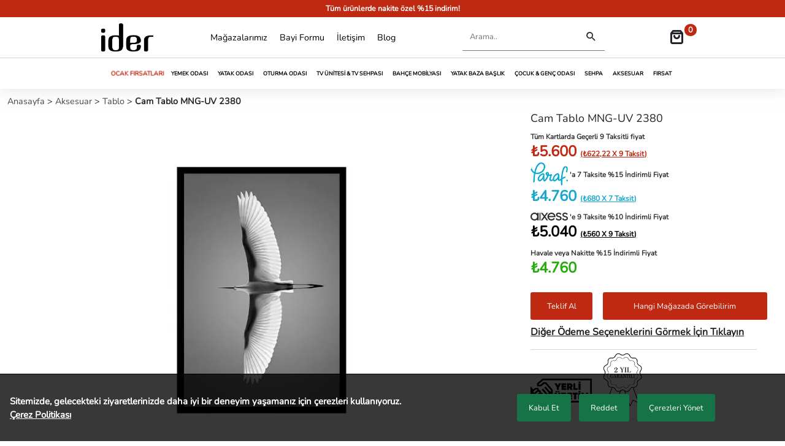

--- FILE ---
content_type: text/html; charset=UTF-8
request_url: https://www.idermobilya.com/cam-tablo-mng-uv-2380
body_size: 11293
content:
<!doctype html><html class="no-js" lang="tr"><head><title>Cam Tablo MNG-UV 2380 - İder Mobilya</title><meta charset="utf-8"><meta name="viewport" content="width=device-width, initial-scale=1"><base href="https://www.idermobilya.com/"><meta http-equiv="x-ua-compatible" content="ie=edge"><link rel="canonical" href="https://www.idermobilya.com/cam-tablo-mng-uv-2380"><meta name="description" content="Cam Tablo MNG-UV 2380  ve tüm aksesuar ürünleri ile evinize benzersiz bir hava katın. Modern mekanlar yaratan dekorasyon ürünleri İder Mobilya'da."><meta name="robots" content="follow, index" /><meta property="og:site_name" content=" İder Mobilya - İndirimli Mobilya Modelleri"><meta name="google-site-verification" content="ICXH455zRMlAIp7CFSpcwdSEU8CpkeBmsiPJkxLH3C0" /><meta property="og:url" content="https://www.idermobilya.com/cam-tablo-mng-uv-2380"><meta property="og:image" itemprop="image" content="https://img.idermobilya.com/orta/cam-tablo-mng-uv-2380-2.webp"><meta property="og:type" content="product"><meta property="og:image:width" content="330"><meta property="og:image:height" content="220"><meta property="twitter:title" content="Cam Tablo MNG-UV 2380 - İder Mobilya"><meta property="twitter:description" content="Cam Tablo MNG-UV 2380  ve tüm aksesuar ürünleri ile evinize benzersiz bir hava katın. Modern mekanlar yaratan dekorasyon ürünleri İder Mobilya'da."><meta property="twitter:image" content="https://img.idermobilya.com/orta/cam-tablo-mng-uv-2380-2.webp"><link rel="preload" as="image" href="https://img.idermobilya.com/ortabuyuk/cam-tablo-mng-uv-2380-2.webp" /><meta name="twitter:card" content="summary_large_image"><link rel="shortcut icon" type="image/x-icon" href="../favicon.ico"><link rel="apple-touch-icon" href="/foto/apple-touch-icon.png"><link rel="icon" href="/foto/apple-touch-icon.png"><link rel="stylesheet" href="/build/bundle.css?v=697225415882e"><style type="text/css">#kategorilerDiv a {font-weight:500}	#kategorilerDiv li {border-bottom:solid 1px #ececec;}	/*#kategorilerDiv i:before {float: left; width: 10%; padding-top: .2em;}*/	@media screen and (max-height:450px){	.overlay a {font-size: 20px}	.overlay .closebtn {font-size:40px;top:15px;right:35px;}	}	@media print {	.dispDiv {height: unset; position: unset;}	.wrapper {display: none;}	.teklifYazdirma button{display: none;}	.teklifYazdirma {width: 100%; line-height: 60px;font-size: 2em;}	.goruntuleGeri {display: none;}	.goruntuleKapat {display: none;}	.phide {display: none;}	.wishlist-table table {max-width: 100%;}	.formUst {max-width: 100%; font-size: 1.1em;}	.share {display: none;}	}</style><script>var _paq = window._paq = window._paq || [];	_paq.push(['trackPageView']);	_paq.push(['enableLinkTracking']);	(function() {	var u="//matomo.idermobilya.com/";	_paq.push(['setTrackerUrl', u+'matomo.php']);	_paq.push(['setSiteId', '1']);	var d=document, g=d.createElement('script'), s=d.getElementsByTagName('script')[0];	g.async=true; g.src=u+'matomo.js'; s.parentNode.insertBefore(g,s);	})();</script><script type="application/ld+json">[{"@context":"https:\/\/schema.org\/","@type":"Product","name":"Cam Tablo MNG-UV 2380","image":["https:\/\/img.idermobilya.com\/buyuk\/cam-tablo-mng-uv-2380-2.webp","https:\/\/img.idermobilya.com\/buyuk\/cam-tablo-mng-uv-2380-1.webp"],"description":"Cam Tablo MNG-UV 2380  ve t\u00fcm aksesuar \u00fcr\u00fcnleri ile evinize benzersiz bir hava kat\u0131n. Modern mekanlar yaratan dekorasyon \u00fcr\u00fcnleri \u0130der Mobilya'da.","sku":"c075f972-deb7-11ed-6091-525400acdc4c","brand":{"@type":"Brand","name":"ider Mobilya"},"offers":{"@type":"Offer","priceCurrency":"TRY","price":5600,"priceValidUntil":"2026-01-24","availability":"http:\/\/schema.org\/InStock","url":"\/cam-tablo-mng-uv-2380","seller":{"@type":"Organization","name":"ider Mobilya"}}},{"@context":"https:\/\/schema.org","@type":"BreadcrumbList","itemListElement":[{"@type":"ListItem","position":1,"name":"Anasayfa","item":"https:\/\/www.idermobilya.com\/"},{"@type":"ListItem","position":2,"name":"Aksesuar","item":"https:\/\/www.idermobilya.com\/dekoratif-obje"},{"@type":"ListItem","position":3,"name":"Tablo","item":"https:\/\/www.idermobilya.com\/tablo"},{"@type":"ListItem","position":4,"name":"Cam Tablo MNG-UV 2380","item":"https:\/\/www.idermobilya.com\/cam-tablo-mng-uv-2380"}]}]</script></head><body><noscript><iframe src="https://www.googletagmanager.com/ns.html?id=GTM-PFWHR5L"	height="0" width="0" style="display:none;visibility:hidden"></iframe></noscript><header><div class="mheader d-flex d-lg-none"><div toggle="#ustMenu" class="menuButton col-2 icon-menu"></div><div style="text-align: center;" class="mlogo col-8"><a href="/" title="Anasayfa" style="text-align: center;"><img width="80" height="43" loading="lazy" style="max-height: 63px;" src="/foto/logosiyah.png" alt="logo"></a></div><div class="menuButton cart__menu teklifal d-flex col-2" style="justify-content: space-evenly;"><div><span class="icon-shopping-bag"></span></div><div class="d-block d-lg-none" id="UrunSayisi"> </div></div><div id="mSearch" class="col-11 mSearch d-block d-lg-none"><form action="/ara" method="GET"><input name="q" id="MtxtbxArama" style="margin-right: .5rem;" class="form-control" type="search" placeholder="Arama.." aria-label="Search"><button class="btn btn-outline-dark" aria-label="mobilSearch" type="submit"><span style="font-size:1.25em;" class="icon-search"></span></button></form></div></div><nav class="navFixed" id="ustMenu"><div id="duyuru" class="container-fluid p0imp d-none d-lg-block"><div class="duyuru-seridi"><div class="duyuru"><a class="dyr2" href="/firsat" title="Fırsat">Tüm ürünlerde nakite özel %15 indirim!</a></div><div class="duyuru"><a class="dyr3" href="/kampanya" title="Kampanya">Tüm ürünlerde paraf'a özel 7 taksite %15 indirim!</a></div><div class="duyuru"><a class="dyr4" href="/kampanya" title="Kampanya">Tüm ürünlerde axess'e özel 9 taksite %10 indirim!</a></div><div class="duyuru"><a class="dyr5" href="/karyola-seti" title="Yatak Baza Başlık">Seçili yatak, baza ve başlıklarda %25 indirim</a></div></div></div><div class="container"><div class="mobilMenu-close d-block d-lg-none" style="padding: .5em 0; font-size: 1.6em;"><i style="cursor: pointer;" class="icon-clear"></i></div><div class="navFixedicerik top-level-menu"><div class="nav-item d-block d-lg-none mBordBt"><a href="/urunler" title="Koleksiyon" style="display: inline-block; font-weight:700;">Koleksiyon</a><span onclick="kategoriAc('kategorilerDiv')" class="plus-minus-toggle" style="width: 4%; display: inline-block;"></span><ul id="kategorilerDiv" style="display: block; list-style: none; padding: 0;"><li style="display: inline-block; width: 100%; padding-left: .6em;"><a style="display: inline-block;" href="/ocak-firsatlari" title="Ocak Fırsatları">Ocak Fırsatları</a><span onclick="kategoriAc('kat5813')" class="plus-minus-toggle collapsed" style="width:9%; display: inline-block;"></span><ul class="katAltMenu" id="kat5813" style="display: none; margin-left:1.4em; padding:0;"></ul></li><li style="display: inline-block; width: 100%; padding-left: .6em;"><a style="display: inline-block;" href="/yemek-odasi" title="Yemek Odası">Yemek Odası</a><span onclick="kategoriAc('kat12')" class="plus-minus-toggle collapsed" style="width:9%; display: inline-block;"></span><ul class="katAltMenu" id="kat12" style="display: none; margin-left:1.4em; padding:0;"><li style="display: inline-block; width: 100%;"><a style="display: inline-block;" href="/yemek-odasi-takimi" title="Yemek Odası Takımı">Yemek Odası Takımı</a></li><li style="display: inline-block; width: 100%;"><a style="display: inline-block;" href="/konsol" title="Konsol">Konsol</a></li><li style="display: inline-block; width: 100%;"><a style="display: inline-block;" href="/yemek-masasi-takimi" title="Yemek Masası Takımı">Yemek Masası Takımı</a></li><li style="display: inline-block; width: 100%;"><a style="display: inline-block;" href="/mutfak-masasi-takimi" title="Mutfak Masası Takımı">Mutfak Masası Takımı</a></li><li style="display: inline-block; width: 100%;"><a style="display: inline-block;" href="/yemek-masasi" title="Yemek Masası">Yemek Masası</a></li><li style="display: inline-block; width: 100%;"><a style="display: inline-block;" href="/mutfak-masasi" title="Mutfak Masası">Mutfak Masası</a></li><li style="display: inline-block; width: 100%;"><a style="display: inline-block;" href="/sandalye" title="Sandalye">Sandalye</a></li><li style="display: inline-block; width: 100%;"><a style="display: inline-block;" href="/bench" title="Bench">Bench</a></li></ul></li><li style="display: inline-block; width: 100%; padding-left: .6em;"><a style="display: inline-block;" href="/yatak-odasi" title="Yatak Odası">Yatak Odası</a><span onclick="kategoriAc('kat1')" class="plus-minus-toggle collapsed" style="width:9%; display: inline-block;"></span><ul class="katAltMenu" id="kat1" style="display: none; margin-left:1.4em; padding:0;"><li style="display: inline-block; width: 100%;"><a style="display: inline-block;" href="/yatak-odasi-takimi" title="Yatak Odası Takımı">Yatak Odası Takımı</a></li><li style="display: inline-block; width: 100%;"><a style="display: inline-block;" href="/gardirop" title="Gardırop">Gardırop</a></li><li style="display: inline-block; width: 100%;"><a style="display: inline-block;" href="/karyola" title="Karyola">Karyola</a></li><li style="display: inline-block; width: 100%;"><a style="display: inline-block;" href="/sifonyerler" title="Şifonyer">Şifonyer</a></li><li style="display: inline-block; width: 100%;"><a style="display: inline-block;" href="/komodinler" title="Komodin">Komodin</a></li></ul></li><li style="display: inline-block; width: 100%; padding-left: .6em;"><a style="display: inline-block;" href="/oturma-odasi" title="Oturma Odası">Oturma Odası</a><span onclick="kategoriAc('kat20')" class="plus-minus-toggle collapsed" style="width:9%; display: inline-block;"></span><ul class="katAltMenu" id="kat20" style="display: none; margin-left:1.4em; padding:0;"><li style="display: inline-block; width: 100%;"><a style="display: inline-block;" href="/koltuk-takimi" title="Koltuk Takımı">Koltuk Takımı</a></li><li style="display: inline-block; width: 100%;"><a style="display: inline-block;" href="/kose-koltuk" title="Köşe Koltuk">Köşe Koltuk</a></li><li style="display: inline-block; width: 100%;"><a style="display: inline-block;" href="/koltuk-kanepe" title="Koltuk & Kanepe">Koltuk & Kanepe</a></li><li style="display: inline-block; width: 100%;"><a style="display: inline-block;" href="/berjer" title="Berjer">Berjer</a></li></ul></li><li style="display: inline-block; width: 100%; padding-left: .6em;"><a style="display: inline-block;" href="/tv-unitesi-ve-sehpasi" title="Tv Ünitesi & Tv Sehpası">Tv Ünitesi & Tv Sehpası</a><span onclick="kategoriAc('kat39')" class="plus-minus-toggle collapsed" style="width:9%; display: inline-block;"></span><ul class="katAltMenu" id="kat39" style="display: none; margin-left:1.4em; padding:0;"><li style="display: inline-block; width: 100%;"><a style="display: inline-block;" href="/tv-unitesi" title="Tv Ünitesi">Tv Ünitesi</a></li><li style="display: inline-block; width: 100%;"><a style="display: inline-block;" href="/tv-sehpasi" title="TV Sehpası">TV Sehpası</a></li><li style="display: inline-block; width: 100%;"><a style="display: inline-block;" href="/tv-unitesi-ust-blok" title="TV Ünitesi Üst Blok">TV Ünitesi Üst Blok</a></li></ul></li><li style="display: inline-block; width: 100%; padding-left: .6em;"><a style="display: inline-block;" href="/bahce-mobilyasi" title="Bahçe Mobilyası">Bahçe Mobilyası</a><span onclick="kategoriAc('kat5275')" class="plus-minus-toggle collapsed" style="width:9%; display: inline-block;"></span><ul class="katAltMenu" id="kat5275" style="display: none; margin-left:1.4em; padding:0;"><li style="display: inline-block; width: 100%;"><a style="display: inline-block;" href="/bahce-takimlari" title="Bahçe Takımları">Bahçe Takımları</a></li><li style="display: inline-block; width: 100%;"><a style="display: inline-block;" href="/bahce-sandalyeleri" title="Bahçe Sandalyeleri">Bahçe Sandalyeleri</a></li><li style="display: inline-block; width: 100%;"><a style="display: inline-block;" href="/bahce-balkon-masalari" title="Bahçe & Balkon Masaları">Bahçe & Balkon Masaları</a></li></ul></li><li style="display: inline-block; width: 100%; padding-left: .6em;"><a style="display: inline-block;" href="/yatak-baza-baslik" title="Yatak Baza Başlık">Yatak Baza Başlık</a><span onclick="kategoriAc('kat3088')" class="plus-minus-toggle collapsed" style="width:9%; display: inline-block;"></span><ul class="katAltMenu" id="kat3088" style="display: none; margin-left:1.4em; padding:0;"><li style="display: inline-block; width: 100%;"><a style="display: inline-block;" href="/karyola-seti" title="Karyola Seti">Karyola Seti</a></li><li style="display: inline-block; width: 100%;"><a style="display: inline-block;" href="/yatak" title="Yatak">Yatak</a></li><li style="display: inline-block; width: 100%;"><a style="display: inline-block;" href="/baza" title="Baza">Baza</a></li><li style="display: inline-block; width: 100%;"><a style="display: inline-block;" href="/baslik" title="Başlık">Başlık</a></li><li style="display: inline-block; width: 100%;"><a style="display: inline-block;" href="/yastik-ve-yorgan" title="Yastık & Yorgan">Yastık & Yorgan</a></li></ul></li><li style="display: inline-block; width: 100%; padding-left: .6em;"><a style="display: inline-block;" href="/cocuk-genc-odasi" title="Çocuk & Genç Odası">Çocuk & Genç Odası</a><span onclick="kategoriAc('kat54')" class="plus-minus-toggle collapsed" style="width:9%; display: inline-block;"></span><ul class="katAltMenu" id="kat54" style="display: none; margin-left:1.4em; padding:0;"><li style="display: inline-block; width: 100%;"><a style="display: inline-block;" href="/cocuk-genc-odasi-takimi" title="Çocuk & Genç Odası Takımı">Çocuk & Genç Odası Takımı</a></li><li style="display: inline-block; width: 100%;"><a style="display: inline-block;" href="/cocuk-genc-odasi-gardirop" title="Çocuk & Genç Gardırop">Çocuk & Genç Gardırop</a></li><li style="display: inline-block; width: 100%;"><a style="display: inline-block;" href="/cocuk-genc-sifonyer" title="Çocuk & Genç Şifonyer">Çocuk & Genç Şifonyer</a></li><li style="display: inline-block; width: 100%;"><a style="display: inline-block;" href="/cocuk-genc-komodin" title="Çocuk & Genç Komodin">Çocuk & Genç Komodin</a></li><li style="display: inline-block; width: 100%;"><a style="display: inline-block;" href="/cocuk-genc-ranza-karyola" title="Çocuk & Genç Ranza-Karyola">Çocuk & Genç Ranza-Karyola</a></li><li style="display: inline-block; width: 100%;"><a style="display: inline-block;" href="/calisma-masasi-ve-unite" title="Çalışma Masası ve Ünite">Çalışma Masası ve Ünite</a></li><li style="display: inline-block; width: 100%;"><a style="display: inline-block;" href="/arabali-karyola" title="Arabalı Karyola">Arabalı Karyola</a></li></ul></li><li style="display: inline-block; width: 100%; padding-left: .6em;"><a style="display: inline-block;" href="/sehpa" title="Sehpa">Sehpa</a><span onclick="kategoriAc('kat43')" class="plus-minus-toggle collapsed" style="width:9%; display: inline-block;"></span><ul class="katAltMenu" id="kat43" style="display: none; margin-left:1.4em; padding:0;"><li style="display: inline-block; width: 100%;"><a style="display: inline-block;" href="/orta-sehpa" title="Orta Sehpa">Orta Sehpa</a></li><li style="display: inline-block; width: 100%;"><a style="display: inline-block;" href="/yan-sehpa" title="Yan Sehpa">Yan Sehpa</a></li><li style="display: inline-block; width: 100%;"><a style="display: inline-block;" href="/zigon-sehpa" title="Zigon Sehpa">Zigon Sehpa</a></li></ul></li><li style="display: inline-block; width: 100%; padding-left: .6em;"><a style="display: inline-block;" href="/dekoratif-obje" title="Aksesuar">Aksesuar</a><span onclick="kategoriAc('kat34')" class="plus-minus-toggle collapsed" style="width:9%; display: inline-block;"></span><ul class="katAltMenu" id="kat34" style="display: none; margin-left:1.4em; padding:0;"><li style="display: inline-block; width: 100%;"><a style="display: inline-block;" href="/dekoratif-obje" title="Dekoratif Obje">Dekoratif Obje</a></li><li style="display: inline-block; width: 100%;"><a style="display: inline-block;" href="/kitaplik" title="Kitaplık">Kitaplık</a></li><li style="display: inline-block; width: 100%;"><a style="display: inline-block;" href="/tablo" title="Tablo">Tablo</a></li><li style="display: inline-block; width: 100%;"><a style="display: inline-block;" href="/dresuar" title="Dresuar">Dresuar</a></li><li style="display: inline-block; width: 100%;"><a style="display: inline-block;" href="/puf" title="Puf">Puf</a></li><li style="display: inline-block; width: 100%;"><a style="display: inline-block;" href="/ayna" title="Ayna">Ayna</a></li><li style="display: inline-block; width: 100%;"><a style="display: inline-block;" href="/tamamlayici-urunler" title="Tamamlayıcı Ürünler">Tamamlayıcı Ürünler</a></li><li style="display: inline-block; width: 100%;"><a style="display: inline-block;" href="/duvar-saati" title="Duvar Saati">Duvar Saati</a></li><li style="display: inline-block; width: 100%;"><a style="display: inline-block;" href="/aydinlatma" title="Aydınlatma">Aydınlatma</a></li><li style="display: inline-block; width: 100%;"><a style="display: inline-block;" href="/raf-seti-raf" title="Raf Seti & Raf">Raf Seti & Raf</a></li><li style="display: inline-block; width: 100%;"><a style="display: inline-block;" href="/hali" title="Halı">Halı</a></li></ul></li><li style="display: inline-block; width: 100%; padding-left: .6em;"><a style="display: inline-block;" href="/firsat" title="Fırsat">Fırsat</a><span onclick="kategoriAc('kat66')" class="plus-minus-toggle collapsed" style="width:9%; display: inline-block;"></span><ul class="katAltMenu" id="kat66" style="display: none; margin-left:1.4em; padding:0;"><li style="display: inline-block; width: 100%;"><a style="display: inline-block;" href="/dugun-paketi" title="Düğün Paketi">Düğün Paketi</a></li><li style="display: inline-block; width: 100%;"><a style="display: inline-block;" href="/kampanya" title="Kampanya">Kampanya</a></li></ul></li></ul></div><a class="dlogo d-none d-lg-flex p0imp" href="/" title="Anasayfa"><img id="logoScr" class="hauto" width="85" height="45" loading="lazy" src="/foto/logosiyah.png" alt="logo"></a><div class="navOrta d-flex"><a class="mBordBt" href="/magazalar" title="Mağazalar">Mağazalarımız</a><a class="mBordBt" href="/bayi-basvuru-formu" title="Bayi Formu">Bayi Formu</a><a class="mBordBt" href="/iletisim" title="İletişim">İletişim</a><a href="/blog" title="Blog" target="_blank">Blog</a></div><div class="dSearch d-none d-lg-flex"><form action="/ara" method="GET"><input name="q" id="txtbxArama" class="form-control" type="search" placeholder="Arama.." aria-label="Search"><button style="min-width: 45px;" class="btn" aria-label="Destktop Search" type="submit"><span style="font-size:1.25em; line-height: 1.3;" class="icon-search"></span></button></form></div><div class="cart__menu teklifal d-none d-lg-flex" style="justify-content: center;"><div><span class="icon-shopping-bag"></span></div><div class="d-none d-lg-block" id="UrunSayisi2"> </div></div></div></div><div class="container-fluid p0imp d-none d-lg-block" style="border-top:solid 1px #d1d1d1; max-width: 1500px;"><div class="d-flex acikMenu"><ul class="yeniMenu"><li><a href="/ocak-firsatlari" title="Ocak Fırsatları">Ocak Fırsatları</a><ul class="submenu"></ul></li><li><a href="/yemek-odasi" title="Yemek Odası">Yemek Odası</a><ul class="submenu"><li><a href="/yemek-odasi-takimi" title="Yemek Odası Takımı">Yemek Odası Takımı</a></li><li><a href="/konsol" title="Konsol">Konsol</a></li><li><a href="/yemek-masasi-takimi" title="Yemek Masası Takımı">Yemek Masası Takımı</a></li><li><a href="/mutfak-masasi-takimi" title="Mutfak Masası Takımı">Mutfak Masası Takımı</a></li><li><a href="/yemek-masasi" title="Yemek Masası">Yemek Masası</a></li><li><a href="/mutfak-masasi" title="Mutfak Masası">Mutfak Masası</a></li><li><a href="/sandalye" title="Sandalye">Sandalye</a></li><li><a href="/bench" title="Bench">Bench</a></li></ul></li><li><a href="/yatak-odasi" title="Yatak Odası">Yatak Odası</a><ul class="submenu"><li><a href="/yatak-odasi-takimi" title="Yatak Odası Takımı">Yatak Odası Takımı</a></li><li><a href="/gardirop" title="Gardırop">Gardırop</a></li><li><a href="/karyola" title="Karyola">Karyola</a></li><li><a href="/sifonyerler" title="Şifonyer">Şifonyer</a></li><li><a href="/komodinler" title="Komodin">Komodin</a></li></ul></li><li><a href="/oturma-odasi" title="Oturma Odası">Oturma Odası</a><ul class="submenu"><li><a href="/koltuk-takimi" title="Koltuk Takımı">Koltuk Takımı</a></li><li><a href="/kose-koltuk" title="Köşe Koltuk">Köşe Koltuk</a></li><li><a href="/koltuk-kanepe" title="Koltuk & Kanepe">Koltuk & Kanepe</a></li><li><a href="/berjer" title="Berjer">Berjer</a></li></ul></li><li><a href="/tv-unitesi-ve-sehpasi" title="Tv Ünitesi & Tv Sehpası">Tv Ünitesi & Tv Sehpası</a><ul class="submenu"><li><a href="/tv-unitesi" title="Tv Ünitesi">Tv Ünitesi</a></li><li><a href="/tv-sehpasi" title="TV Sehpası">TV Sehpası</a></li><li><a href="/tv-unitesi-ust-blok" title="TV Ünitesi Üst Blok">TV Ünitesi Üst Blok</a></li></ul></li><li><a href="/bahce-mobilyasi" title="Bahçe Mobilyası">Bahçe Mobilyası</a><ul class="submenu"><li><a href="/bahce-takimlari" title="Bahçe Takımları">Bahçe Takımları</a></li><li><a href="/bahce-sandalyeleri" title="Bahçe Sandalyeleri">Bahçe Sandalyeleri</a></li><li><a href="/bahce-balkon-masalari" title="Bahçe & Balkon Masaları">Bahçe & Balkon Masaları</a></li></ul></li><li><a href="/yatak-baza-baslik" title="Yatak Baza Başlık">Yatak Baza Başlık</a><ul class="submenu"><li><a href="/karyola-seti" title="Karyola Seti">Karyola Seti</a></li><li><a href="/yatak" title="Yatak">Yatak</a></li><li><a href="/baza" title="Baza">Baza</a></li><li><a href="/baslik" title="Başlık">Başlık</a></li><li><a href="/yastik-ve-yorgan" title="Yastık & Yorgan">Yastık & Yorgan</a></li></ul></li><li><a href="/cocuk-genc-odasi" title="Çocuk & Genç Odası">Çocuk & Genç Odası</a><ul class="submenu"><li><a href="/cocuk-genc-odasi-takimi" title="Çocuk & Genç Odası Takımı">Çocuk & Genç Odası Takımı</a></li><li><a href="/cocuk-genc-odasi-gardirop" title="Çocuk & Genç Gardırop">Çocuk & Genç Gardırop</a></li><li><a href="/cocuk-genc-sifonyer" title="Çocuk & Genç Şifonyer">Çocuk & Genç Şifonyer</a></li><li><a href="/cocuk-genc-komodin" title="Çocuk & Genç Komodin">Çocuk & Genç Komodin</a></li><li><a href="/cocuk-genc-ranza-karyola" title="Çocuk & Genç Ranza-Karyola">Çocuk & Genç Ranza-Karyola</a></li><li><a href="/calisma-masasi-ve-unite" title="Çalışma Masası ve Ünite">Çalışma Masası ve Ünite</a></li><li><a href="/arabali-karyola" title="Arabalı Karyola">Arabalı Karyola</a></li></ul></li><li><a href="/sehpa" title="Sehpa">Sehpa</a><ul class="submenu"><li><a href="/orta-sehpa" title="Orta Sehpa">Orta Sehpa</a></li><li><a href="/yan-sehpa" title="Yan Sehpa">Yan Sehpa</a></li><li><a href="/zigon-sehpa" title="Zigon Sehpa">Zigon Sehpa</a></li></ul></li><li><a href="/dekoratif-obje" title="Aksesuar">Aksesuar</a><ul class="submenu"><li><a href="/dekoratif-obje" title="Dekoratif Obje">Dekoratif Obje</a></li><li><a href="/kitaplik" title="Kitaplık">Kitaplık</a></li><li><a href="/tablo" title="Tablo">Tablo</a></li><li><a href="/dresuar" title="Dresuar">Dresuar</a></li><li><a href="/puf" title="Puf">Puf</a></li><li><a href="/ayna" title="Ayna">Ayna</a></li><li><a href="/tamamlayici-urunler" title="Tamamlayıcı Ürünler">Tamamlayıcı Ürünler</a></li><li><a href="/duvar-saati" title="Duvar Saati">Duvar Saati</a></li><li><a href="/aydinlatma" title="Aydınlatma">Aydınlatma</a></li><li><a href="/raf-seti-raf" title="Raf Seti & Raf">Raf Seti & Raf</a></li><li><a href="/hali" title="Halı">Halı</a></li></ul></li><li><a href="/firsat" title="Fırsat">Fırsat</a><ul class="submenu"><li><a href="/dugun-paketi" title="Düğün Paketi">Düğün Paketi</a></li><li><a href="/kampanya" title="Kampanya">Kampanya</a></li></ul></li></ul></div></div></nav></header><div class="body__overlay"></div><div class="shopping__cart"><div class="shopping__cart__inner"><div class="teklif"><div id="teklif" style="display: flex;flex-direction: column;"><div class="teklifHeader col-12"><div style="margin-top: .3em; flex-basis: 33.3%;" id="temizle"></div><span style="text-align: center; line-height: 45px; flex-basis: 33.3%;font-weight: 700;">Teklifim (<span style="background: none !important; color: black !important;" id="UrunSayisi3"></span>)</span><div class="offsetmenu__close__btn" style="padding: 0 3em; flex-basis: 33.3%"><i style="cursor: pointer;" class="icon-clear"></i></div></div><div style="padding: 0;border-bottom: solid 1px #cdcdcd;" class="phide col-12"><span class="teklifNot">*Oluşturduğunuz teklif ile mağazalarımızdan sipariş verebilirsiniz.</span></div></div></div></div></div><style>#digerUrunler { touch-action: pan-y; -webkit-overflow-scrolling: touch; overflow: hidden;	}</style><section class="urunDetayUst"><div class="container-fluid urunMain" style="max-width:1600px; padding-top: 9.7em;"><div class="kirinti mt2"><a href="/" title="Anasayfa"> Anasayfa </a> > <a href="/dekoratif-obje" title="Aksesuar"> Aksesuar </a> > <a href="/tablo" title="Tablo"> Tablo </a> > <b>Cam Tablo MNG-UV 2380 </b></div><div class="row"><div class="col-12 col-lg-8" style="padding: 0;"><div class="UrunDetayImg"><div class="sekmeler aktif gallery" id="resim0" grup="resimler"><a href="https://img.idermobilya.com/buyuk/cam-tablo-mng-uv-2380-2.webp"><img  class="urunDetayImgB" width="950" height="633" src="https://img.idermobilya.com/ortabuyuk/cam-tablo-mng-uv-2380-2.webp" alt="Cam Tablo MNG-UV 2380"></a></div><div class="sekmeler  gallery" id="resim1" grup="resimler"><a href="https://img.idermobilya.com/buyuk/cam-tablo-mng-uv-2380-1.webp"><img loading=lazy class="urunDetayImgB" width="950" height="633" src="https://img.idermobilya.com/ortabuyuk/cam-tablo-mng-uv-2380-1.webp" alt="Cam Tablo MNG-UV 2380"></a></div><ul class="urunDetayImgK"><li class="ud-smallImg active"><img loading="lazy" sekme='resim0' grup="resimler" width="160" height="106" src="https://img.idermobilya.com/kucuk/cam-tablo-mng-uv-2380-2.webp" style="max-width:10em; height: auto;" alt="Cam Tablo MNG-UV 2380"></li><li class="ud-smallImg "><img loading="lazy" sekme='resim1' grup="resimler" width="160" height="106" src="https://img.idermobilya.com/kucuk/cam-tablo-mng-uv-2380-1.webp" style="max-width:10em; height: auto;" alt="Cam Tablo MNG-UV 2380"></li></ul></div></div><div class="col-12 col-lg-4 mt2"><div><div id="sticky-price" class="sticky-price"><h1 style="margin-bottom:0;" class="ud-isim">Cam Tablo MNG-UV 2380</h1><ul class="ud-Fiyat ulflex"><li><span style='color:#333;font-size: .48em;'>Tüm Kartlarda Geçerli 9 Taksitli fiyat<br></span><span id="satis">₺5.600 </span><u id="satisTaksit" style="font-size: 12px;">(₺622,22 X 9 Taksit)</u></li><li><span style='color:#333;font-size:.48em;'><a href="/kampanya-sartlari" title="Kampanya" target="_blank"><img style="margin-bottom:.4em;" width="61" height="38" alt="kampanya" src="/foto/paraflogoK1.webp"></a> 'a 7 Taksite %15 İndirimli Fiyat</span><br><span style="color:#17a6cc;"><span id="fiyattipidort" style="color:#17a6cc;">₺4.760 </span><u id="fiyattipidortTaksit" style="font-size: 12px; color: #17a6cc;">(₺680 X 7 Taksit)</u></span></li><li><span style='color:#333;font-size:.48em;'><a href="/kampanya-sartlari" title="Kampanya" target="_blank"><img style="margin-bottom:.4em;" width="61" height="13" alt="kampanya" src="/foto/axessLogok.webp"></a> 'e 9 Taksite %10 İndirimli Fiyat</span><br><span style="color:#074a8f;"><span id="kampanya" style="color: #000;">₺5.040 </span><u id="kampanyaTaksit" style="font-size: 12px; color: #000;">(₺560 X 9 Taksit)</u></span></li><li><span style='color:#333;font-size:.48em;'>	Havale veya Nakitte %15 İndirimli Fiyat</span><br><span id="nakit" style="color:#26ab0e;">₺4.760</span></li></ul></div><div id="detay" class="ud-detayP"></div></div><div class="uDetay-btns col-12"><button data-toggle="tooltip" data-placement="bottom" id="teklifEkle" type="button" class="col-3 btn2 cart__menu">Teklif Al</button><button type="button" class="col-8 btn2" grup="urundetay" onclick="openCity(event, 'teshir')" kaydir=".urunDetayAlt">Hangi Mağazada Görebilirim</button><br></div><div style="width: 100%; font-weight: bolder;"><span style="cursor:pointer;" id="odemeScroll" class="odemeScroll" href="" alt="Ödeme Seçenekleri" title="Ödeme Seçenekleri"><u>Diğer Ödeme Seçeneklerini Görmek İçin Tıklayın</u></span></div><div class="urun-bilgileri col-11"><img alt="yerliUretim" loading="lazy" width="100" height="71" src="/foto/yerli-uretim-logos.webp" style="max-width:100px; padding-top:2em;" /><img alt="Garanti" loading="lazy" width="100" height="100" src="/foto/2_yil_garanti.webp" style="max-width:100px" /></div></div></div></div></section><section class="urunDetayAlt"><div class="container pt45"><div class="tab col-12 col-lg-10"><button style="padding: 14px 0px; color: #000;" class="tablinks col-3" onclick="openCity(event, 'aciklama')" id="defaultOpen"><h2>Açıklama</h2></button><button style="padding: 14px 0px; color: #000;" class="tablinks col-3" onclick="openCity(event, 'olcu')"><h2>Ürün Ölçüleri</h2></button><button style="padding: 14px 0px; color: #000;" class="tablinks col-3" onclick="openCity(event, 'teslimat')"><h2>Teslimat Seçenekleri</h2></button><button style="padding: 14px 0px; color: #000;" class="tablinks col-3" onclick="openCity(event, 'teshir')"><h2>Teşhirde Bulunan Mağazalar</h2></button></div><div id="aciklama" class="col-12 col-lg-10 tabcontent" style="display:flex;"><div class="ud-yazilar container"><div style="font-weight: 700; font-size:13px;" class="uozellik"><div class="uozellikbaslik">Ölçü</div><div class="uozellikicerik">G: 75	Y: 105	D: 5</div></div><div class="uozellik"><div class="uozellikbaslik">Açıklama</div><div class="uozellikicerik"><b><u>Ürün ölçülerinde +-3 cm farklılık olabilir.</u></b></div></div><div class="uozellik"><div class="uozellikbaslik">Ek Bilgi</div><div class="uozellikicerik">Ürün görsellerinde ton farkı bulunabilir.</div></div></div></div><div id="olcu" class="col-12 col-lg-9 tabcontent"><div class="img-container col-12 col-md-6 col-lg-4"><div class="imgitem imgtop">Genişlik: 75 cm</div><div class="imgitem imgright">Yükseklik: 105 cm</div><div class="imgitem imgbottom"></div><div class="imgitem imgleft">Derinlik: 5 cm</div><img loading="lazy" width="274" height="183" src="https://img.idermobilya.com/kucuk/cam-tablo-mng-uv-2380-2.webp" alt=""></div></div><div id="teshir" class="col-12 col-lg-9 tabcontent"><div class="col-12 col-md-12 col-lg-6 col-xl-6" style="float: left;"><div class="magazaBox" style="border-bottom: solid 1px; padding-top: .5em;"><span class="magazaIsim">BURSA</span><div class="magazaBilgi"><div class="magazaSatir"><i class="icon-location"></i><p style="font-size: 13px; line-height: 18px; min-height: 36px; margin-bottom: 7px !important;">Barış Mah. İzmir Yolu Cd. No:174</p></div><div class="magazaSatir"><i class="icon-smartphone"></i><p style="font-size: 13px; line-height: 23px;"><a href="tel:0224 451 40 88" title="0224 451 40 88">0224 451 40 88</a></p></div><div class="magazaSatir"><i class="icon-mail_outline"></i><p style="font-size: 13px; line-height: 23px;"><a href="mailto:bursa@idermobilya.com" title="bursa@idermobilya.com">bursa@idermobilya.com</a></p></div><div class="magazaSatir" style="min-height:39px;"><i class="icon-alarm" style="line-height: 1.6;"></i><p style="font-size: 13px; line-height: 39px;">09:00 - 20:00</p></div></div><div class="yoltarifial">Yol Tarifi<a target="_blank" class="btn2 btn-route" href="https://www.google.com/maps?cid=770578805155115014&hl=tr" title="BURSA Google Maps">GOOGLE</a><a target="_blank" class="btn2 btn-route yandex" href="https://yandex.com.tr/harita/org/ider_mobilya_bursa/1056290543" title="BURSA Yandex">YANDEX</a></div></div></div><div class="col-12 col-md-12 col-lg-6 col-xl-6" style="float: left;"><div class="magazaBox" style="border-bottom: solid 1px; padding-top: .5em;"><span class="magazaIsim">İSTANBUL - BEŞYÜZEVLER</span><div class="magazaBilgi"><div class="magazaSatir"><i class="icon-location"></i><p style="font-size: 13px; line-height: 18px; min-height: 36px; margin-bottom: 7px !important;">Hürriyet Mahallesi, Eski Edirne Asf. No:120, 34250</p></div><div class="magazaSatir"><i class="icon-smartphone"></i><p style="font-size: 13px; line-height: 23px;"><a href="tel:0212 615 66 40" title="0212 615 66 40">0212 615 66 40</a></p></div><div class="magazaSatir"><i class="icon-mail_outline"></i><p style="font-size: 13px; line-height: 23px;"><a href="mailto:besyuzevler@idermobilya.com" title="besyuzevler@idermobilya.com">besyuzevler@idermobilya.com</a></p></div><div class="magazaSatir" style="min-height:39px;"><i class="icon-alarm" style="line-height: 1.6;"></i><p style="font-size: 13px; line-height: 39px;">09:00 - 20:00</p></div></div><div class="yoltarifial">Yol Tarifi<a target="_blank" class="btn2 btn-route" href="https://www.google.com/maps?cid=4654181077029721698&hl=tr" title="İSTANBUL - BEŞYÜZEVLER Google Maps">GOOGLE</a><a target="_blank" class="btn2 btn-route yandex" href="https://yandex.com.tr/harita/org/ider_mobilya_besyuzevler/1053819998" title="İSTANBUL - BEŞYÜZEVLER Yandex">YANDEX</a></div></div></div><div class="col-12 col-md-12 col-lg-6 col-xl-6" style="float: left;"><div class="magazaBox" style="border-bottom: solid 1px; padding-top: .5em;"><span class="magazaIsim">ANKARA - SİTELER</span><div class="magazaBilgi"><div class="magazaSatir"><i class="icon-location"></i><p style="font-size: 13px; line-height: 18px; min-height: 36px; margin-bottom: 7px !important;">Altınparmak Mah. Samsun Yolu Siteler Girişi Sırma sok. Siteler -1 Kavşağı No:1  06160</p></div><div class="magazaSatir"><i class="icon-smartphone"></i><p style="font-size: 13px; line-height: 23px;"><a href="tel:0312 348 33 20" title="0312 348 33 20">0312 348 33 20</a></p></div><div class="magazaSatir"><i class="icon-mail_outline"></i><p style="font-size: 13px; line-height: 23px;"><a href="mailto:ankarasiteler@idermobilya.com" title="ankarasiteler@idermobilya.com">ankarasiteler@idermobilya.com</a></p></div><div class="magazaSatir" style="min-height:39px;"><i class="icon-alarm" style="line-height: 1.6;"></i><p style="font-size: 13px; line-height: 39px;">09:00 - 20:00</p></div></div><div class="yoltarifial">Yol Tarifi<a target="_blank" class="btn2 btn-route" href="https://www.google.com/maps?cid=10612186937548297508&hl=tr" title="ANKARA - SİTELER Google Maps">GOOGLE</a><a target="_blank" class="btn2 btn-route yandex" href="https://yandex.com.tr/harita/org/ider_mobilya_ankara_siteler/177904348242" title="ANKARA - SİTELER Yandex">YANDEX</a></div></div></div></div><div id="teslimat" class="col-12 col-lg-9 tabcontent">Ürünlerimizin teslimatı, kendi ekiplerimiz tarafından mağazalarımızın bulunduğu illere yapılmaktadır.</div><div style="height: 70px;" id="odemeSecenekleri"></div><div class="col-12 col-lg-10"><span class="indexSp" style="margin:0!important;">Ödeme Seçenekleri</span><div id="odemeler"><table id="odemelerr" class="odemeSecenekleri" style="width: 100%;"><tr class="odemeBaslk"><th scope="col"></th><th scope="col">Ödeme Türü</th><th scope="col">Fiyat</th><th scope="col">İndirimli Fiyat</th><th scope="col">Taksit</th></tr><tr><td style="text-align: center;"></td><td>Nakit veya Havale</td><td style="text-decoration: line-through; color: #545454;">₺5.600</td><td>₺4.760</td><td><b>Nakit veya Havale</b></td></tr><tr><td style="text-align: center;"><img alt="Paraf 7 Taksit" width="69" height="19" src="/foto/paraflogoK.webp"></td><td>Paraf 7 Taksit</td><td style="text-decoration: line-through; color: #545454;">₺5.600</td><td>₺4.760</td><td><b>7 Taksit X </b>₺680</td></tr><tr><td style="text-align: center;"><img alt="Axess 9 Taksit" width="69" height="19" src="/foto/axessLogok.webp"></td><td>Axess 9 Taksit</td><td style="text-decoration: line-through; color: #545454;">₺5.600</td><td>₺5.040</td><td><b>9 Taksit X </b>₺560</td></tr><tr><td style="text-align: center;"><img alt="Axess, İş Bankası 6 Taksit" width="69" height="19" src="/foto/visamasterK.webp"></td><td>Axess, İş Bankası 6 Taksit</td><td style="text-decoration: line-through; color: #545454;">₺5.600</td><td>₺5.040</td><td><b>6 Taksit X </b>₺840</td></tr><tr><td style="text-align: center;"><img alt="Ziraat Bankası 5 Taksit" width="69" height="19" src="/foto/ziraatLogoK.webp"></td><td>Ziraat Bankası 5 Taksit</td><td style="text-decoration: line-through; color: #545454;">₺5.600</td><td>₺5.040</td><td><b>5 Taksit X </b>₺1.008</td></tr><tr><td style="text-align: center;"><img alt="YKB, Finansbank, TEB, Vakıfbank, Kuveyt Türk 6 Taksit" width="69" height="19" src="/foto/visamasterK.webp"></td><td>YKB, Finansbank, TEB, Vakıfbank, Kuveyt Türk 6 Taksit</td><td style="text-decoration: line-through; color: #545454;">₺5.600</td><td>₺5.208</td><td><b>6 Taksit X </b>₺868</td></tr><tr><td style="text-align: center;"><img alt="Tüm Kredi Kartlarına 9 Taksit" width="69" height="19" src="/foto/visamasterK.webp"></td><td>Tüm Kredi Kartlarına 9 Taksit</td><td>₺5.600</td><td>₺5.600</td><td><b>9 Taksit X </b>₺622,22</td></tr></table></div></div><span class="indexSp">Diğer Ürünler</span><div id="digerUrunler" style="min-height: 200px; margin: 0 auto;"><div style="display: none;"><a href="/cam-tablo-mng-fg-3180" title="Cam Tablo MNG-FG 3180"><div class="favoriUst" style="position: relative;"><img loading="lazy" width="310" height="207" style="border-radius: 2px;" src="https://img.idermobilya.com/kucuk/cam-tablo-mng-fg-3180-1.webp" alt="Cam Tablo MNG-FG 3180"></div><div class="favoriAlt"><span style="flex-basis: 62%;">Cam Tablo MNG-FG 3180</span><span style="flex-basis:38%; text-align: right;"><span style="padding-left:.5em;"><b>₺6.370</b></span></span></div></a></div><div style="display: none;"><a href="/cam-tablo-mng-uv-2241-1" title="Cam Tablo MNG-UV 2241-1"><div class="favoriUst" style="position: relative;"><img loading="lazy" width="310" height="207" style="border-radius: 2px;" src="https://img.idermobilya.com/kucuk/cam-tablo-mng-uv-2241-1-2.webp" alt="Cam Tablo MNG-UV 2241-1"></div><div class="favoriAlt"><span style="flex-basis: 62%;">Cam Tablo MNG-UV 2241-1</span><span style="flex-basis:38%; text-align: right;"><span style="padding-left:.5em;"><b>₺11.175</b></span></span></div></a></div><div style="display: none;"><a href="/cam-tablo-mng-uv-2323" title="Cam Tablo MNG-UV 2323"><div class="favoriUst" style="position: relative;"><img loading="lazy" width="310" height="207" style="border-radius: 2px;" src="https://img.idermobilya.com/kucuk/cam-tablo-mng-uv-2323-1.webp" alt="Cam Tablo MNG-UV 2323"></div><div class="favoriAlt"><span style="flex-basis: 62%;">Cam Tablo MNG-UV 2323</span><span style="flex-basis:38%; text-align: right;"><span style="padding-left:.5em;"><b>₺6.385</b></span></span></div></a></div><div style="display: none;"><a href="/cam-tablo-mng-uv-2382" title="Cam Tablo MNG-UV 2382"><div class="favoriUst" style="position: relative;"><img loading="lazy" width="310" height="207" style="border-radius: 2px;" src="https://img.idermobilya.com/kucuk/cam-tablo-mng-uv-2382-2.webp" alt="Cam Tablo MNG-UV 2382"></div><div class="favoriAlt"><span style="flex-basis: 62%;">Cam Tablo MNG-UV 2382</span><span style="flex-basis:38%; text-align: right;"><span style="padding-left:.5em;"><b>₺6.370</b></span></span></div></a></div><div style="display: none;"><a href="/cam-tablo-mng-uv-2380" title="Cam Tablo MNG-UV 2380"><div class="favoriUst" style="position: relative;"><img loading="lazy" width="310" height="207" style="border-radius: 2px;" src="https://img.idermobilya.com/kucuk/cam-tablo-mng-uv-2380-2.webp" alt="Cam Tablo MNG-UV 2380"></div><div class="favoriAlt"><span style="flex-basis: 62%;">Cam Tablo MNG-UV 2380</span><span style="flex-basis:38%; text-align: right;"><span style="padding-left:.5em;"><b>₺5.600</b></span></span></div></a></div><div style="display: none;"><a href="/cam-tablo-mng-uv-2230-31" title="Cam Tablo MNG-UV 2230-31"><div class="favoriUst" style="position: relative;"><img loading="lazy" width="310" height="207" style="border-radius: 2px;" src="https://img.idermobilya.com/kucuk/cam-tablo-mng-uv-2230-31-2.webp" alt="Cam Tablo MNG-UV 2230-31"></div><div class="favoriAlt"><span style="flex-basis: 62%;">Cam Tablo MNG-UV 2230-31</span><span style="flex-basis:38%; text-align: right;"><span style="padding-left:.5em;"><b>₺12.680</b></span></span></div></a></div><div style="display: none;"><a href="/cam-tablo-mng-uv-2201" title="Cam Tablo MNG-UV 2201"><div class="favoriUst" style="position: relative;"><img loading="lazy" width="310" height="207" style="border-radius: 2px;" src="https://img.idermobilya.com/kucuk/cam-tablo-mng-uv-2201-2.webp" alt="Cam Tablo MNG-UV 2201"></div><div class="favoriAlt"><span style="flex-basis: 62%;">Cam Tablo MNG-UV 2201</span><span style="flex-basis:38%; text-align: right;"><span style="padding-left:.5em;"><b>₺6.150</b></span></span></div></a></div><div style="display: none;"><a href="/cam-tablo-mng-ha-4560" title="Cam Tablo MNG-HA 4560"><div class="favoriUst" style="position: relative;"><img loading="lazy" width="310" height="207" style="border-radius: 2px;" src="https://img.idermobilya.com/kucuk/cam-tablo-mng-ha-4560-2.webp" alt="Cam Tablo MNG-HA 4560"></div><div class="favoriAlt"><span style="flex-basis: 62%;">Cam Tablo MNG-HA 4560</span><span style="flex-basis:38%; text-align: right;"><span style="padding-left:.5em;"><b>₺5.600</b></span></span></div></a></div></div></div></section><footer class="text-center bg-lighter"><section><div style="max-width:1120px;" class="container text-center text-md-start"><div class="row" style="padding:10px 0 0 0;"><div class="col-6 col-sm-4 col-md-3 mx-auto mb-3 footerkat"><p style="font-size: 1em;font-weight: 700;">KATEGORİLER</p><p><a href="/yemek-odasi-takimi" title="Yemek Odası Takımı">Yemek Odası</a></p><p><a href="/yatak-odasi-takimi" title="Yatak Odası Takımı">Yatak Odası</a></p><p><a href="/koltuk-takimi" title="Koltuk Takımı">Koltuk Takımı</a></p><p><a href="/tv-unitesi" title="Tv Ünitesi">Tv Ünitesi & Tv Sehpası</a></p><p><a href="/cocuk-genc-odasi-takimi" title="Çocuk & Genç Odası">Çocuk & Genç Odası</a></p><p><a href="/sehpa" title="sehpa">Sehpa</a></p><p><a href="/dekoratif-obje" title="Aksesuar">Aksesuar</a></p><p><a href="/firsat" title="Fırsat">Fırsat</a></p></div><div class="col-6 col-sm-4 col-md-2 mx-auto mb-3 footerkat"><p style="font-size: 1em;font-weight: 700;">İDER MOBİLYA</p><p><a href="/magazalar" title="Mağazalarımız">Mağazalarımız</a></p><p><a href="/bayi-basvuru-formu" title="Bayi Başvuru Formu">Bayi Formu</a></p><p><a href="/iletisim" title="İletişim">İletişim</a></p><p><a href="/hakkimizda" title="Hakkımızda">Hakkımızda</a></p><p><a href="/cerez-politikasi" title="Çerez Politikası">Çerez Politikası</a></p><p><a target="_blank" href="/blog" title="İder Mobilya Blog" target="_blank">Blog</a></p><p><a href="/sss" title="Sık Sorulan Sorular">Sık Sorulan Sorular</a></p><p><a href="/kampanya-sartlari" title="Kampanya Şartları">Kampanya Şartları</a></p></div><div class="col-4 col-md-2 d-none d-lg-block footerKatalog"></div><div class="col-8 col-md-4 mx-auto mb-md-0 mb-3 footerSag"><span>Bizi Takip Edin</span><div class="socialIcons"><a target="_blank" title="İder Mobilya Instagram" href="https://instagram.com/idermobilya" rel=”nofollow”><i class="icon-instagram"></i></a><a target="_blank" title="İder Mobilya Facebook" href="https://www.facebook.com/idermobilya" rel=”nofollow”><i class="icon-facebook"></i></a><a target="_blank" title="İder Mobilya Twitter" href="https://twitter.com/ider_mobilya" rel=”nofollow”><i class="icon-Twitter-X"><span class="path1"></span><span class="path2"></span></i></a><a target="_blank" title="İder Mobilya Youtube" href="https://www.youtube.com/user/bilgiish" rel=”nofollow”><i class="icon-youtube"></i></a></div><span>Müşteri Hizmetleri</span><a style="font-size: 1.5em; color: inherit;" href="tel:+908504663333" title="0850 466 33 33"><i class="icon-headset_mic"></i> 0850 466 33 33</a></div></div></div></section><div class="text-center copyright">© 2025 Tüm Hakları Saklıdır</div></footer><div id="goruntule"></div><div class="cookie" style="display:none;"><div id="unqckModal" class="unqckModal"><div class="unqckModalContent col-11 col-lg-7 col-xl-5"><img width="47" height="25" loading="lazy" style="max-height: 25px; margin-bottom: 1em;" src="/foto/logosiyah.png" alt="logo"><span class="unqckClose"><i style="cursor: pointer;" class="icon-clear"></i></span><table class="unckTable"><tr><td>Zorunlu Çerezler</td><td>Bu çerezler internet sitemizin çalışması amacıyla gerekli olan çerezlerdir. Söz konusu çerezler olup oturum süresince (sitemizin performansını ölçmek ve sitemizi iyileştirebilmek amacıyla kullanılan çerezler ve gizlilik tercihlerinin hatırlanması amacıyla kullanılan çerezler hariç olmak üzere) kişisel veri işlemekte, oturum sonlandığında otomatikman silinmektedir. Söz konusu çerezler talep etmiş olduğunuz bilgi toplumu hizmetinin (log-in olma, forma doldurma, ziyaretçilerin sayılması ve trafiğin ölçülmesi) yerine getirilebilmesi için zorunlu olarak kullanılmaktadır. Bu çerezler internet sitemizdeki ziyaretçilerin sayılması ve trafiğin ölçülmesine olanak sağlamaktadır. Bu sayede sitemizin performansını ölçmekte ve iyileştirebilmekteyiz. Söz konusu çerezler internet sitemizdeki hangi sayfaların en popüler olduğu, hangilerinin de en az popüler olduğunu anlamamıza yardımcı olan birinci taraf çerezlerdir.</td></tr><tr><td>Reklam / Pazarlama Çerezleri</td><td>Bu çerezler internet sayfamız aracılığıyla yerleştirilmiş reklam ortaklarımızın çerezleri olup üçüncü taraf çerezlerdir. Söz konusu çerezler cihazınızda 365 gün süreyle tutulacaktır. Bu çerezler iş ortaklarımız tarafından ilgi alanlarınıza göre profilinizin çıkarılması ve size ilgili reklamlar göstermek amacıyla kullanılmaktadır. </td></tr><tr><td>İşlevsel Çerezler</td><td>Bu tür çerezler, internet sitemizi daha işlevsel kılmak ve kişiselleştirmek (tercihlerinizin siteye tekrar girdiğinizde hatırlanmasını sağlamak) üzere kullanılmaktadır. Söz konusu çerezler birinci taraf olup, cihazınızda 90 gün süreyle tutulmaktadır.</td></tr></table><div class="d-flex" style="justify-content: space-around;"><button style="height: 45px !important; line-height: 45px !important; width: 40%;" class="btn2 btn2-success col-5 col-lg-4 kurabiyeOnay">Kabul Et</button><button style="height: 45px !important; line-height: 45px !important; width: 40%;" class="btn2 btn2-success col-5 col-lg-4 kurabiyeRed">Reddet</button></div></div></div><div class="cookieY col-12 col-lg-7">Sitemizde, gelecekteki ziyaretlerinizde daha iyi bir deneyim yaşamanız için çerezleri kullanıyoruz. <a style="text-decoration: underline; display: block; color: #fff;" href="/cerez-politikasi" title="Çerez Politikası" target="_blank">Çerez Politikası</a></div><div class="cookieB col-12 col-lg-5"><button style="height: 45px !important; line-height: 45px !important; margin: 0 .5em;" class="btn2 btn2-success kurabiyeOnay">Kabul Et</button><button style="height: 45px !important; line-height: 45px !important; margin: 0 .5em;" class="btn2 btn2-success kurabiyeRed">Reddet</button><button style="height: 45px !important; line-height: 45px !important; margin: 0 .5em;" class="btn2 btn2-success" id="unqckBtn">Çerezleri Yönet</button></div></div><div id="backTOp" kaydir="body" class="toTop icon-chevron-with-circle-up d-none"></div><script src="/build/bundle.js?v=697225415882e" ></script><script type="text/javascript">window.addEventListener('DOMContentLoaded', () => {	if (window.app == undefined) { return; };	let arr = ['UrunSayisi','UrunSayisi2','UrunSayisi3'];	arr.forEach(x => {	let elm = document.querySelector('#' + x);	if (elm) {	new app.UrunSayisi({	target: elm	});	}	});	let tElm = document.querySelector('#teklif');	if (tElm) {	new app.Teklif({	target: tElm,	props: {	veriler: JSON.parse('[{"sira":0,"isim":"Cam Tablo MNG-UV 2380","alt":"","resim":"cam-tablo-mng-uv-2380-2.webp","fiyatlar":{"satis":5600,"kampanya":5040,"nakit":4760,"fiyattipidort":4760},"url":"\/cam-tablo-mng-uv-2380","miktar":1,"kod":3996}]'),	last: '697225415882e',	resimAdresi: 'https://img.idermobilya.com/'	}	});	}	let gElm = document.querySelector("#goruntule");	if (gElm) {	new app.Goruntule({	target: gElm,	props: {	resimAdresi: 'https://img.idermobilya.com/'	}	});	}	let teElm = document.querySelector("#temizle");	if (teElm) {	new app.Temizle({	target:teElm	});	}	let siparisElem = document.querySelector("#siparis");	if (siparisElem) {	new app.Siparis({	target:siparisElem,	props: {	siparisKod: ""	}	});	}	});</script><script>window.addEventListener('DOMContentLoaded', () => {	const taksitHesapla = (sayi, bolum) => {	return Math.ceil((sayi * 100) / bolum) / 100;	};	const para = (t, ondalikSayi ) => {	ondalikSayi = ondalikSayi ? ondalikSayi : 0;	return t.toLocaleString('tr-TR', {currency: 'TRY', style: 'currency', maximumFractionDigits:ondalikSayi}) || '';	};	let taksitSayilari = {	satis: 9,	kampanya: 9,	fiyattipidort: 7,	nakit: 0	};if (/Android|webOS|iPhone|iPad|iPod|BlackBerry|IEMobile|Opera Mini/i.test(navigator.userAgent)) {	document.querySelectorAll('.yandex').forEach(x => { x.style.display = ""; });	}	function parafTest (fiyat) {	try {	let alan = document.querySelector('#paraf');	if (fiyat > 4999 && fiyat <= 50000) {	alan.style.display = "";	} else {	alan.style.display = "none";	}	} catch (err) {}	}	});</script><script></script><script>tns({	"responsive": {	"1200": {	"items": 3	},	"750": {	"items": 2	},	"300": {	"items": 1	},	},	container: "#digerUrunler",	preventScrollOnTouch: "auto",	gutter: 20,	mouseDrag: true,	slideBy: "page",	nav: false,	loop: false,	controlsText: ['<span class="icon-chevron-circle-left"></span>', '<span class="icon-chevron-circle-right"></span>'],	swipeAngle: false,	speed: 400	})</script><script>function openCity(evt, cityName) {	var i, tabcontent, tablinks;	tabcontent = document.getElementsByClassName("tabcontent");	for (i = 0; i < tabcontent.length; i++) {	tabcontent[i].style.display = "none";	}	tablinks = document.getElementsByClassName("tablinks");	for (i = 0; i < tablinks.length; i++) {	tablinks[i].className = tablinks[i].className.replace(" active", "");	}	document.getElementById(cityName).style.display = "flex";	evt.currentTarget.className += " active";	}	document.getElementById("defaultOpen").click();</script><script>Fancybox.bind('.gallery a', {	groupAll: true,	Image: { Panzoom: { maxScale: function () { return 2; }, }, },	Toolbar: {	display: [	{ id: "prev", position: "center" },	{ id: "counter", position: "center" },	{ id: "next", position: "center" },	"zoom",	"slideshow",	"fullscreen",	"thumbs",	"close",	],	},	}); </script><script type="text/javascript">let scrollOdeme = document.getElementById("odemeSecenekleri");	let scrollOdemee = document.getElementById("odemeScroll");	scrollOdemee.addEventListener('click', function() {	scrollOdeme.scrollIntoView({behavior: "smooth"});	});</script><style type="text/css">.magazaBox {margin: 3px;}	.tns-item {display: inline-block !important;}</style></body></html>